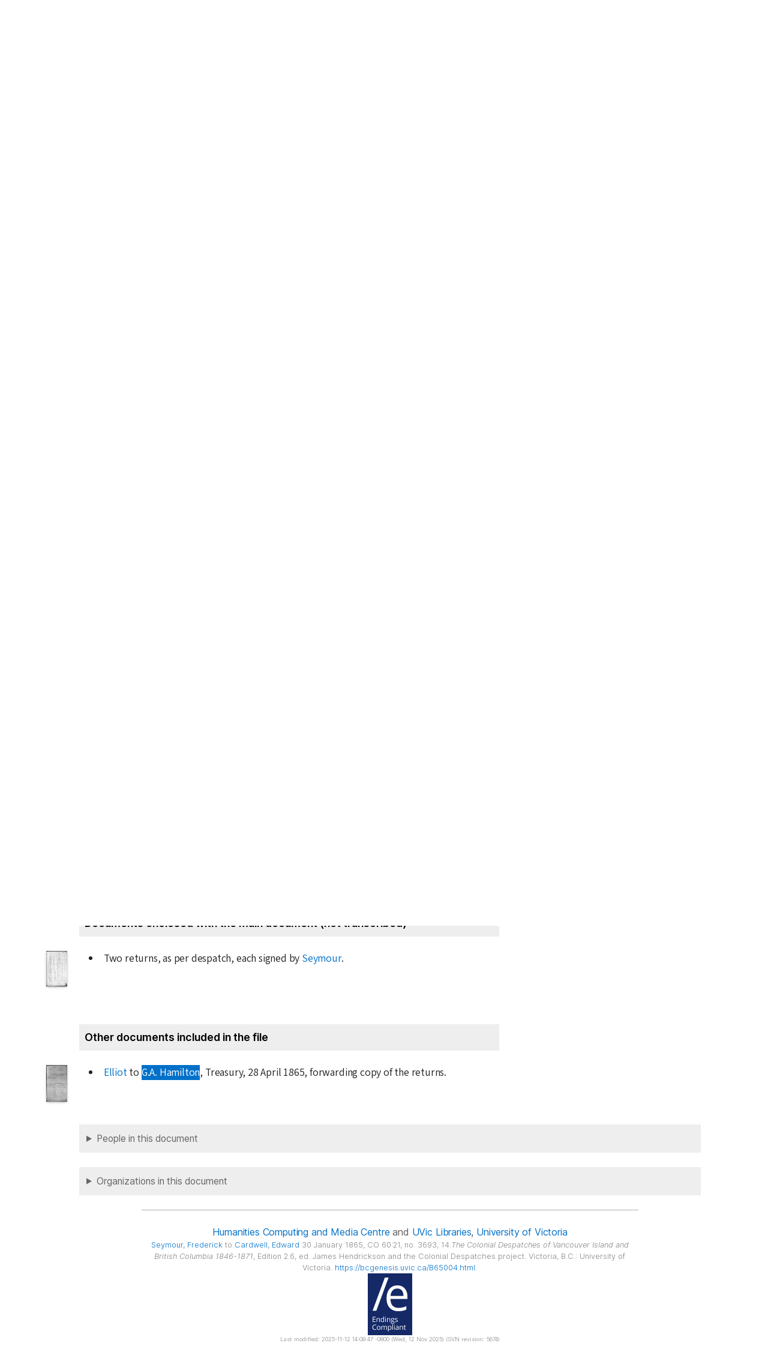

--- FILE ---
content_type: text/html; charset=UTF-8
request_url: https://bcgenesis.uvic.ca/B65004.html?hi=hamilton_ga
body_size: 16078
content:
<!DOCTYPE html><html xmlns="http://www.w3.org/1999/xhtml" xml:lang="en" lang="en" id="B65004">
   <head vocab="http://purl.org/dc/terms/">
      <meta charset="UTF-8"/>
      <meta name="viewport" content="width=device-width, initial-scale=1.0"/>
      <title>Seymour,  Frederick to Cardwell, Edward 30 January 1865, CO 60:21, no. 3693, 14.</title>
      <link rel="stylesheet" href="css/ol.css" type="text/css"/><script src="js/persist.js"></script><script src="js/enhance.js"></script><script src="js/utilities.js"></script><script src="js/ol.js"></script><link rel="stylesheet" href="css/site.css" type="text/css"/>
      <link rel="apple-touch-icon" sizes="180x180" href="apple-touch-icon.png"/>
      <link rel="icon" type="image/png" sizes="32x32" href="favicon-32x32.png"/>
      <link rel="icon" type="image/png" sizes="16x16" href="favicon-16x16.png"/>
      <link rel="manifest" href="site.webmanifest"/>
      <link rel="mask-icon" href="safari-pinned-tab.svg" color="#5bbad5"/>
      <meta name="msapplication-TileColor" content="#da532c"/>
      <meta name="theme-color" content="#ffffff"/>
      <!--Metadata elements for use in staticSearch facets.-->
      <meta name="Date range" class="staticSearch_date" content="1865-01-30"/>
      <meta name="Sender" class="staticSearch_desc" content="Seymour, Frederick"/>
      <meta name="Receiver" class="staticSearch_desc" content="Cardwell, Edward"/>
      <meta name="Archive record" class="staticSearch_desc" content="CO 60:21" data-ssfiltersortkey="COAA_0060_0021"/>
      <meta name="Document type" class="staticSearch_desc" content="Despatch to London"/>
      <meta name="docSortKey" class="staticSearch_docSortKey" content="z_1865-01-30"/>
      <meta name="docImage" class="staticSearch_docImage" content="images/page.png"/>
      <meta name="Mentions indigenous individuals" class="staticSearch_bool" content="false"/>
      <meta name="Mentions indigenous groups" class="staticSearch_bool" content="false"/>
      <!--Dublin Core metadata elements.-->
      <meta name="dcterms.title" content=" "/>
      <meta name="dcterms.date" content="1865-01-30"/>
      <meta name="dcterms.description" content="Despatch to London"/>
      <meta name="dcterms.source" content=""/>
      <meta name="dcterms.subject" content="Blackwood, Arthur Johnstone"/>
      
      <meta name="People mentioned" class="staticSearch_feat" content="Blackwood, Arthur Johnstone"/>
      
      <meta name="dcterms.subject" content="Cardwell, Edward"/>
      
      <meta name="People mentioned" class="staticSearch_feat" content="Cardwell, Edward"/>
      
      <meta name="dcterms.subject" content="Elliot, Thomas Frederick"/>
      
      <meta name="People mentioned" class="staticSearch_feat" content="Elliot, Thomas Frederick"/>
      
      <meta name="dcterms.subject" content="Hamilton, George Alexander"/>
      
      <meta name="People mentioned" class="staticSearch_feat" content="Hamilton, George Alexander"/>
      
      <meta name="dcterms.subject" content="Seymour, Governor Frederick"/>
      
      <meta name="People mentioned" class="staticSearch_feat" content="Seymour, Governor Frederick"/>
      
      <meta name="dcterms.conformsTo" content="XHTML 5"/>
      <meta name="dcterms.type" content="InteractiveResource"/>
      <meta name="dcterms.type" content="Text"/>
      <meta name="dcterms.format" content="text/html"/>
      <meta name="dcterms.identifier" content="B65004"/>
      <meta name="dcterms.publisher" content="University of Victoria, B.C., Canada"/>
      <meta name="dcterms.contributor.sponsors" content="University of Victoria Humanities Computing and Media Centre; University of Victoria Libraries; Ike Barber B.C. History Digitization Project"/>
      <meta name="dcterms.isPartOf" content="The colonial despatches of Vancouver Island and British Columbia 1846-1871"/>
      <meta name="dcterms.creator" content=""/>
      <meta name="dcterms.contributor.editor" content="Hendrickson, James"/>
      <meta name="dcterms.contributor.editor" content="Lutz, John"/>
      <meta name="dcterms.contributor.encoder" content="Shortreed, Kim"/>
      <meta name="dcterms.contributor.encoder" content="Lyall, Gord"/>
      <meta name="dcterms.contributor.encoder" content="Holmes, Martin"/>
   </head>
   <body class="internal">
      <div id="container">
         <div id="siteHeader">
            <h1 title="The official BC seal">Colonial   Despatches</h1>
            <h2>The colonial despatches of Vancouver Island and British Columbia 1846-1871</h2>
         </div>
         <nav>
            <ul id="siteMenu">
               <li class="firstItem"><a href="index.html" accesskey="h"><span class="accKey">H</span>ome</a></li>
               <li><a href="about.html" title="About this project" accesskey="a"><span class="accKey">A</span>bout</a></li>
               <li><a href="decolonizing.html" title="Decolonizing the Despatches" accesskey="z">Decoloni<span class="accKey">z</span>ation</a></li>
               <li><a href="docsByDate.html" title="Browse documents by date" accesskey="b"><span class="accKey">B</span>rowse</a></li>
               <li><a href="ms_images.html" title="Manuscript images" accesskey="m"><span class="accKey">M</span>S images</a></li>
               <li><a href="indexes.html" title="Indexes of people, places and vessels mentioned in the documents" accesskey="x">Inde<span class="accKey">x</span>es</a></li>
               <li><a href="mapGallery.html" accesskey="p">Ma<span class="accKey">p</span>s</a></li>
               <li><a href="disclaimer.html" accesskey="d"><span class="accKey">D</span>isclaimer</a></li>
               <li><a href="credits.html" accesskey="c"><span class="accKey">C</span>redits</a></li>
               <li><a href="search.html" title="Search the document collection" accesskey="s"><span class="accKey">S</span>earch</a></li>
            </ul>
         </nav>
         <div class="correspondence_doc">
            <div class="navPointers"><a href="xml/original/B65004.xml" title="XML"><span class="accKey">X</span>ML</a> | <a href="B65003.html">Preceding document</a> | <a href="V656M03.html">Next document</a> | <a href="#citation">Cite this document</a></div>
            <div class="metadata">
               <div class="pageImageLink" id="co_60_21_00015r.jpg"><a href="imageBrowser.html?img=co_60_21_00015r.jpg"><img alt="Manuscript image" title="Manuscript image" style="width: 60px" src="https://hcmc.uvic.ca/~coldesp/jpg_scans/jpg_thumbnail/co_60_21/co_60_21_00015r.jpg"/></a></div>
               <h2>Despatch to London<br/><span class="title_"><a class="persName" href="seymour_f.html" data-targid="seymour_f"><strong>Seymour</strong>,  Frederick</a> to <a class="persName" href="cardwell.html" data-targid="cardwell"><strong>Cardwell</strong>, Edward</a> 30 January 1865, CO 60:21, no. 3693, 14.</span></h2>
               <details class="abstract">
                  <summary>Abstract</summary>
                  <div class="para">Despatch to London. 
                     Minutes (2), Enclosures (untranscribed) (1), Other documents (1).</div>
                  
                  
                  <div class="para"><a class="persName" href="seymour_f.html" data-targid="seymour_f">Seymour</a> forwards returns for the <span class="date" title="">final quarter of 1864</span>.</div>
                  </details>
            </div>
            
            
            
            
            
            
            <h5 class="head">
               No. 4
               </h5>
            
            <div class="opener">
               <span class="date" title="1865-01-30">30<span class="footnote">th</span> January 1865</span>
               
               <div class="salute">Sir,</div>
               </div>
            
            <div class="para">
               I have the honor to forward the following Returns for
               the <span class="date" title="">Quarter ended 31<span class="footnote">st</span> December 1864</span>.
               
               </div>
            
            <div class="para">
               No. 1 Returns of all changes in the Holders of existing
               offices and appointments arising from promotion or
               otherwise, as also of all additions to<span data-el="fw" data-type="catchword" title="This is a catchword." style="text-align: right;">established</span><span class="pageImageLink" id="co_60_21_00015v.jpg"><a href="imageBrowser.html?img=co_60_21_00015v.jpg"><img alt="Manuscript image" title="Manuscript image" style="width: 60px;" src="https://hcmc.uvic.ca/~coldesp/jpg_scans/jpg_thumbnail/co_60_21/co_60_21_00015v.jpg"/></a></span> established
               Salaries and Allowances under settled regulations for
               length of Service.
               </div>
            
            <div class="para">
               Return No. 2 Of all New Offices and Appointments created,
               and of all additions to established Salaries and Allowances,
               not provided for by length of Service, as also of all
               payments of an unusual description directed or authorized
               to be paid by the Governor from the <a class="orgName" href="colonial_treasury.html" data-targid="colonial_treasury">Colonial Treasury</a>.
               
               </div>
            
            <div class="closer">
               I have the honor to be,<br/>
               Sir,<br/>
               Your most obedient<br/>
               humble Servant<br/>
               <a class="persName" href="seymour_f.html" data-targid="seymour_f">Frederick Seymour</a>
               </div>
            
            
            
            <div data-type="minutes">
               <h5>Minutes by CO staff</h5>
               
               <div data-type="minute_entry"><span class="pageImageLink"><a href="imageBrowser.html?img=co_60_21_00015v.jpg"><img alt="Manuscript image" title="Manuscript image" style="width: 60px;" src="https://hcmc.uvic.ca/~coldesp/jpg_scans/jpg_thumbnail/co_60_21/co_60_21_00015v.jpg"/></a></span> 
                  
                  <div class="para">
                     Treasury. L[ithographed] F[orm].
                     </div>
                  
                  <div class="closer">
                     <div class="signed"><a class="persName" href="blackwood_aj.html" data-targid="blackwood_aj">AB<span class="footnote">d</span></a>
                        <span class="date" title="1865-04-19">
                           19 Ap<span class="footnote">l</span>
                           </span>
                        </div>
                     </div>
                  </div>
               
               <div data-type="minute_entry">
                  
                  <div class="para">
                     Transmit.
                     </div>
                  
                  <div class="closer">
                     <div class="signed"><a class="persName" href="elliot_tf.html" data-targid="elliot_tf">TFE</a>
                        <span class="date" title="1865-04-19">
                           19/4
                           </span>
                        </div>
                     </div>
                  
                  </div>
               </div>
            
            <div data-type="enclosure_list">
               <h5>Documents enclosed with the main document (not transcribed)</h5>
               
               <div data-type="enclosure_entry"><span class="pageImageLink" id="co_60_21_00017r.jpg"><a href="imageBrowser.html?img=co_60_21_00017r.jpg"><img alt="Manuscript image" title="Manuscript image" style="width: 60px;" src="https://hcmc.uvic.ca/~coldesp/jpg_scans/jpg_thumbnail/co_60_21/co_60_21_00017r.jpg"/></a></span>
                  
                  <div class="para">
                     Two returns, as per despatch, each signed by <a class="persName" href="seymour_f.html" data-targid="seymour_f">Seymour</a>.
                     
                     </div>
                  </div>
               </div>
            
            <div data-type="other_files">
               <h5>Other documents included in the file</h5>
               
               <div data-type="other_entry"><span class="pageImageLink" id="co_60_21_00019r.jpg"><a href="imageBrowser.html?img=co_60_21_00019r.jpg"><img alt="Manuscript image" title="Manuscript image" style="width: 60px;" src="https://hcmc.uvic.ca/~coldesp/jpg_scans/jpg_thumbnail/co_60_21/co_60_21_00019r.jpg"/></a></span>
                  
                  <div class="para">
                     <a class="persName" href="elliot_tf.html" data-targid="elliot_tf">Elliot</a> to <a class="persName" href="hamilton_ga.html" data-targid="hamilton_ga">G.A. Hamilton</a>, Treasury, <span class="date" title="1865-04-28">28 April 1865</span>, forwarding
                     copy of the returns.
                     </div>
                  </div>
               </div>
            
            <div id="backMatter">
               <details class="entities" data-type="person" open="">
                  <summary>People in this document</summary>
                  <p id="blackwood_aj_placeholder"><a class="persName" data-targid="blackwood_aj" href="blackwood_aj.html"><strong>Blackwood</strong>, Arthur Johnstone</a></p>
                  <p id="cardwell_placeholder"><a class="persName" data-targid="cardwell" href="cardwell.html"><strong>Cardwell</strong>, Edward</a></p>
                  <p id="elliot_tf_placeholder"><a class="persName" data-targid="elliot_tf" href="elliot_tf.html"><strong>Elliot</strong>, Thomas Frederick</a></p>
                  <p id="hamilton_ga_placeholder"><a class="persName" data-targid="hamilton_ga" href="hamilton_ga.html"><strong>Hamilton</strong>, George Alexander</a></p>
                  <p id="seymour_f_placeholder"><a class="persName" data-targid="seymour_f" href="seymour_f.html"><strong>Seymour</strong>,  Frederick</a></p>
               </details>
               <details class="entities" data-type="org" open="">
                  <summary>Organizations in this document</summary>
                  <p id="colonial_treasury_placeholder"><a class="orgName" data-targid="colonial_treasury" href="colonial_treasury.html">Colonial Treasury</a></p>
               </details>
            </div>
            <footer>
               <div id="siteCredits"><a href="https://hcmc.uvic.ca">Humanities Computing and Media Centre</a> and <a href="https://www.uvic.ca/library/">UVic Libraries</a>, <a href="https://www.uvic.ca">University of Victoria</a></div>
               <div id="citation"><a class="persName" href="seymour_f.html" data-targid="seymour_f"><strong>Seymour</strong>,  Frederick</a> to <a class="persName" href="cardwell.html" data-targid="cardwell"><strong>Cardwell</strong>, Edward</a> 30 January 1865, CO 60:21, no. 3693, 14.<span class="title_m">The Colonial Despatches of Vancouver Island and British Columbia 1846-1871</span>, Edition 2.6, ed. James Hendrickson and the Colonial Despatches project. Victoria,
                  B.C.: University of Victoria. <a href="B65004.html">https://bcgenesis.uvic.ca/B65004.html</a>.
                  </div>
               <div id="endingsLogo"><a href="https://endings.uvic.ca/compliance.html"><img src="images/endings_logo_badge_dark.png" width="74" height="103" alt="This site is compliant with the Project Endings Principles."/></a></div>
               <div id="svnInfo">Last modified: 2025-11-12 14:08:47 -0800 (Wed, 12 Nov 2025) (SVN revision: 5674)</div>
            </footer>
            <div id="notePopup" style="display: none;">
               <div class="popupCloser" onclick="this.parentNode.style.display = 'none';">x</div>
               <div id="noteContent"></div>
            </div>
            <div id="infoPopup" style="display: none;">
               <div class="popupCloser" onclick="this.parentNode.style.display = 'none';">x</div>
               <div id="infoContent"></div>
            </div>
         </div>
      </div>
   </body>
</html>